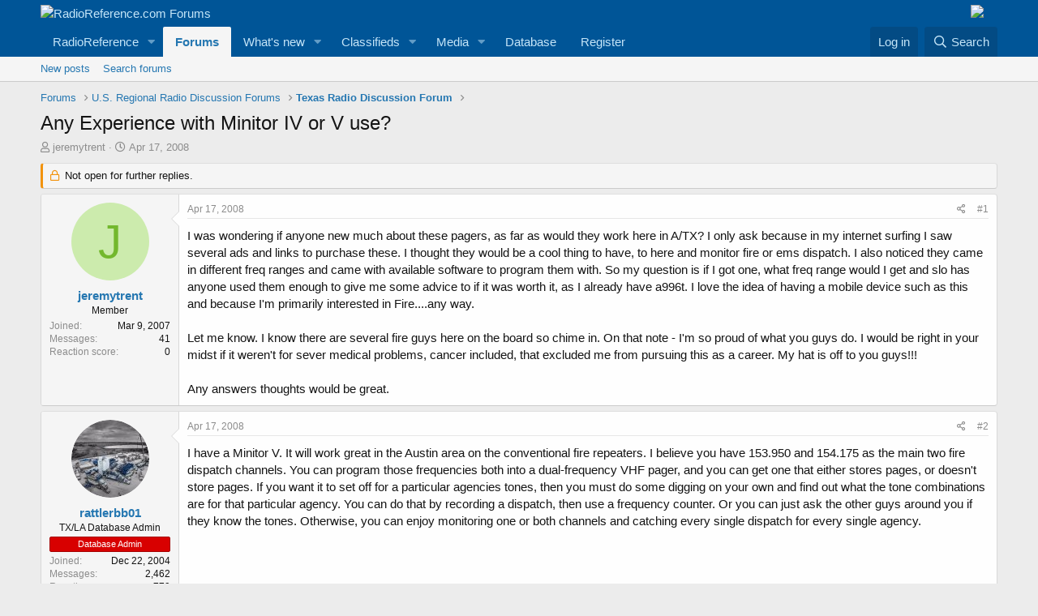

--- FILE ---
content_type: text/html; charset=utf-8
request_url: https://forums.radioreference.com/threads/any-experience-with-minitor-iv-or-v-use.103287/
body_size: 15827
content:
<!DOCTYPE html>
<html id="XF" lang="en-US" dir="LTR"
	data-app="public"
	data-template="thread_view"
	data-container-key="node-19"
	data-content-key="thread-103287"
	data-logged-in="false"
	data-cookie-prefix="xf_"
	data-csrf="1769585856,ba2843b43a4b3659057f15fe714bad10"
	class="has-no-js template-thread_view"
	>
<head>
	<meta charset="utf-8" />
	<meta http-equiv="X-UA-Compatible" content="IE=Edge" />
	<meta name="viewport" content="width=device-width, initial-scale=1, viewport-fit=cover">

	
	
	

	<title>Any Experience with Minitor IV or V use? | RadioReference.com Forums</title>

	<link rel="manifest" href="/webmanifest.php">
	
		<meta name="theme-color" content="#005597" />
	

	<meta name="apple-mobile-web-app-title" content="RR Forums">
	
		<link rel="apple-touch-icon" href="https://s.radioreference.com/i/icons/icon_192x192.png">
	

	
		
		<meta name="description" content="I was wondering if anyone new much about these pagers, as far as would they work here in A/TX?  I only ask because in my internet surfing I saw several ads..." />
		<meta property="og:description" content="I was wondering if anyone new much about these pagers, as far as would they work here in A/TX?  I only ask because in my internet surfing I saw several ads and links to purchase these.  I thought they would be a cool thing to have, to here and monitor fire or ems dispatch.  I also noticed they..." />
		<meta property="twitter:description" content="I was wondering if anyone new much about these pagers, as far as would they work here in A/TX?  I only ask because in my internet surfing I saw several ads and links to purchase these.  I thought..." />
	
	
		<meta property="og:url" content="http://forums.radioreference.com/threads/any-experience-with-minitor-iv-or-v-use.103287/" />
	
		<link rel="canonical" href="http://forums.radioreference.com/threads/any-experience-with-minitor-iv-or-v-use.103287/" />
	

	
		
	
	
	<meta property="og:site_name" content="RadioReference.com Forums" />


	
	
		
	
	
	<meta property="og:type" content="website" />


	
	
		
	
	
	
		<meta property="og:title" content="Any Experience with Minitor IV or V use?" />
		<meta property="twitter:title" content="Any Experience with Minitor IV or V use?" />
	


	
	
	
	
		
	
	
	
		<meta property="og:image" content="https://s3.amazonaws.com/s.radioreference.com/i/icons/icon.gif" />
		<meta property="twitter:image" content="https://s3.amazonaws.com/s.radioreference.com/i/icons/icon.gif" />
		<meta property="twitter:card" content="summary" />
	


	

	
	

	


	<link rel="preload" href="/styles/fonts/fa/fa-regular-400.woff2?_v=5.15.3" as="font" type="font/woff2" crossorigin="anonymous" />


	<link rel="preload" href="/styles/fonts/fa/fa-solid-900.woff2?_v=5.15.3" as="font" type="font/woff2" crossorigin="anonymous" />


<link rel="preload" href="/styles/fonts/fa/fa-brands-400.woff2?_v=5.15.3" as="font" type="font/woff2" crossorigin="anonymous" />

	<link rel="stylesheet" href="/css.php?css=public%3Anormalize.css%2Cpublic%3Afa.css%2Cpublic%3Acore.less%2Cpublic%3Aapp.less&amp;s=1&amp;l=1&amp;d=1761480227&amp;k=381242f8bb6f0bee7fb6883f1b51d985859a056c" />

	<link rel="stylesheet" href="/css.php?css=public%3Abb_code.less%2Cpublic%3Amessage.less%2Cpublic%3Ashare_controls.less%2Cpublic%3Astructured_list.less%2Cpublic%3Aextra.less&amp;s=1&amp;l=1&amp;d=1761480227&amp;k=764a69c17ace3a32ad8012e69169fcdd736cd9c6" />

	
		<script src="/js/xf/preamble.min.js?_v=553f3e11"></script>
	


	
		<link rel="icon" type="image/png" href="https://s.radioreference.com/logos/favicon.ico" sizes="32x32" />
	
	
</head>
<body data-template="thread_view">

<div class="p-pageWrapper" id="top">





<header class="p-header" id="header">
	<div class="p-header-inner">
		<div class="p-header-content">

			<div class="p-header-logo p-header-logo--image">
				<a href="/">
					<img src="https://s.radioreference.com/logos/RR-Logo-invert-v2.png" srcset="" alt="RadioReference.com Forums"
						width="" height="" />
				</a>
			</div>
			<div style="float:right">
				<a
			href="https://www.scannermaster.com/?Click=20907"> <img
			style="padding-right: 17px" border="0"
			src="https://s.radioreference.com/i/p4/tp/smPortalBanner.gif"> </a>
			</div>

			
		</div>
	</div>
</header>





	<div class="p-navSticky p-navSticky--primary" data-xf-init="sticky-header">
		
	<nav class="p-nav">
		<div class="p-nav-inner">
			<button type="button" class="button--plain p-nav-menuTrigger button" data-xf-click="off-canvas" data-menu=".js-headerOffCanvasMenu" tabindex="0" aria-label="Menu"><span class="button-text">
				<i aria-hidden="true"></i>
			</span></button>

			<div class="p-nav-smallLogo">
				<a href="/">
					<img src="https://s.radioreference.com/logos/RR-Logo-invert-v2.png" srcset="" alt="RadioReference.com Forums"
						width="" height="" />
				</a>
			</div>

			<div class="p-nav-scroller hScroller" data-xf-init="h-scroller" data-auto-scroll=".p-navEl.is-selected">
				<div class="hScroller-scroll">
					<ul class="p-nav-list js-offCanvasNavSource">
					
						<li>
							
	<div class="p-navEl " data-has-children="true">
		

			
	
	<a href="https://www.radioreference.com"
		class="p-navEl-link p-navEl-link--splitMenu "
		
		
		data-nav-id="RR">RadioReference</a>


			<a data-xf-key="1"
				data-xf-click="menu"
				data-menu-pos-ref="< .p-navEl"
				class="p-navEl-splitTrigger"
				role="button"
				tabindex="0"
				aria-label="Toggle expanded"
				aria-expanded="false"
				aria-haspopup="true"></a>

		
		
			<div class="menu menu--structural" data-menu="menu" aria-hidden="true">
				<div class="menu-content">
					
						
	
	
	<a href="https://www.radioreference.com/account/"
		class="menu-linkRow u-indentDepth0 js-offCanvasCopy "
		
		
		data-nav-id="account">Your Account</a>

	

					
						
	
	
	<a href="https://www.radioreference.com/db/"
		class="menu-linkRow u-indentDepth0 js-offCanvasCopy "
		
		
		data-nav-id="RRDB">Database</a>

	

					
						
	
	
	<a href="http://wiki.radioreference.com"
		class="menu-linkRow u-indentDepth0 js-offCanvasCopy "
		
		
		data-nav-id="RRWiki">Wiki</a>

	

					
						
	
	
	<a href="https://www.broadcastify.com"
		class="menu-linkRow u-indentDepth0 js-offCanvasCopy "
		
		
		data-nav-id="Broadcastify">Broadcastify Live Audio</a>

	

					
						
	
	
	<a href="https://support.radioreference.com"
		class="menu-linkRow u-indentDepth0 js-offCanvasCopy "
		
		
		data-nav-id="Help">Help / Contact</a>

	

					
				</div>
			</div>
		
	</div>

						</li>
					
						<li>
							
	<div class="p-navEl is-selected" data-has-children="true">
		

			
	
	<a href="/"
		class="p-navEl-link p-navEl-link--splitMenu "
		
		
		data-nav-id="forums">Forums</a>


			<a data-xf-key="2"
				data-xf-click="menu"
				data-menu-pos-ref="< .p-navEl"
				class="p-navEl-splitTrigger"
				role="button"
				tabindex="0"
				aria-label="Toggle expanded"
				aria-expanded="false"
				aria-haspopup="true"></a>

		
		
			<div class="menu menu--structural" data-menu="menu" aria-hidden="true">
				<div class="menu-content">
					
						
	
	
	<a href="/whats-new/posts/"
		class="menu-linkRow u-indentDepth0 js-offCanvasCopy "
		
		
		data-nav-id="newPosts">New posts</a>

	

					
						
	
	
	<a href="/search/?type=post"
		class="menu-linkRow u-indentDepth0 js-offCanvasCopy "
		
		
		data-nav-id="searchForums">Search forums</a>

	

					
				</div>
			</div>
		
	</div>

						</li>
					
						<li>
							
	<div class="p-navEl " data-has-children="true">
		

			
	
	<a href="/whats-new/"
		class="p-navEl-link p-navEl-link--splitMenu "
		
		
		data-nav-id="whatsNew">What's new</a>


			<a data-xf-key="3"
				data-xf-click="menu"
				data-menu-pos-ref="< .p-navEl"
				class="p-navEl-splitTrigger"
				role="button"
				tabindex="0"
				aria-label="Toggle expanded"
				aria-expanded="false"
				aria-haspopup="true"></a>

		
		
			<div class="menu menu--structural" data-menu="menu" aria-hidden="true">
				<div class="menu-content">
					
						
	
	
	<a href="/whats-new/posts/"
		class="menu-linkRow u-indentDepth0 js-offCanvasCopy "
		 rel="nofollow"
		
		data-nav-id="whatsNewPosts">New posts</a>

	

					
						
	
	
	<a href="/whats-new/media/"
		class="menu-linkRow u-indentDepth0 js-offCanvasCopy "
		 rel="nofollow"
		
		data-nav-id="xfmgWhatsNewNewMedia">New media</a>

	

					
						
	
	
	<a href="/whats-new/classifieds/"
		class="menu-linkRow u-indentDepth0 js-offCanvasCopy "
		 rel="nofollow"
		
		data-nav-id="classifiedsWhatsNew">New listings</a>

	

					
						
	
	
	<a href="/whats-new/media-comments/"
		class="menu-linkRow u-indentDepth0 js-offCanvasCopy "
		 rel="nofollow"
		
		data-nav-id="xfmgWhatsNewMediaComments">New media comments</a>

	

					
						
	
	
	<a href="/whats-new/latest-activity"
		class="menu-linkRow u-indentDepth0 js-offCanvasCopy "
		 rel="nofollow"
		
		data-nav-id="latestActivity">Latest activity</a>

	

					
				</div>
			</div>
		
	</div>

						</li>
					
						<li>
							
	<div class="p-navEl " data-has-children="true">
		

			
	
	<a href="/classifieds/"
		class="p-navEl-link p-navEl-link--splitMenu "
		
		
		data-nav-id="classifieds">Classifieds</a>


			<a data-xf-key="4"
				data-xf-click="menu"
				data-menu-pos-ref="< .p-navEl"
				class="p-navEl-splitTrigger"
				role="button"
				tabindex="0"
				aria-label="Toggle expanded"
				aria-expanded="false"
				aria-haspopup="true"></a>

		
		
			<div class="menu menu--structural" data-menu="menu" aria-hidden="true">
				<div class="menu-content">
					
						
	
	
	<a href="/whats-new/classifieds/"
		class="menu-linkRow u-indentDepth0 js-offCanvasCopy "
		 rel="nofollow"
		
		data-nav-id="classifiedsNew">New listings</a>

	

					
				</div>
			</div>
		
	</div>

						</li>
					
						<li>
							
	<div class="p-navEl " data-has-children="true">
		

			
	
	<a href="/media/"
		class="p-navEl-link p-navEl-link--splitMenu "
		
		
		data-nav-id="xfmg">Media</a>


			<a data-xf-key="5"
				data-xf-click="menu"
				data-menu-pos-ref="< .p-navEl"
				class="p-navEl-splitTrigger"
				role="button"
				tabindex="0"
				aria-label="Toggle expanded"
				aria-expanded="false"
				aria-haspopup="true"></a>

		
		
			<div class="menu menu--structural" data-menu="menu" aria-hidden="true">
				<div class="menu-content">
					
						
	
	
	<a href="/whats-new/media/"
		class="menu-linkRow u-indentDepth0 js-offCanvasCopy "
		 rel="nofollow"
		
		data-nav-id="xfmgNewMedia">New media</a>

	

					
						
	
	
	<a href="/search/?type=xfmg_media"
		class="menu-linkRow u-indentDepth0 js-offCanvasCopy "
		
		
		data-nav-id="xfmgSearchMedia">Search media</a>

	

					
				</div>
			</div>
		
	</div>

						</li>
					
						<li>
							
	<div class="p-navEl " >
		

			
	
	<a href="https://www.radioreference.com/db/"
		class="p-navEl-link "
		
		data-xf-key="6"
		data-nav-id="Database">Database</a>


			

		
		
	</div>

						</li>
					
						<li>
							
	<div class="p-navEl " >
		

			
	
	<a href="https://register.radioreference.com"
		class="p-navEl-link "
		
		data-xf-key="7"
		data-nav-id="Register">Register</a>


			

		
		
	</div>

						</li>
					
					</ul>
				</div>
			</div>

			<div class="p-nav-opposite">
				<div class="p-navgroup p-account p-navgroup--guest">
					
						<a href="/login/" class="p-navgroup-link p-navgroup-link--textual p-navgroup-link--logIn"
							data-xf-click="overlay" data-follow-redirects="on">
							<span class="p-navgroup-linkText">Log in</span>
						</a>
						
					
				</div>

				<div class="p-navgroup p-discovery">
					<a href="/whats-new/"
						class="p-navgroup-link p-navgroup-link--iconic p-navgroup-link--whatsnew"
						aria-label="What&#039;s new"
						title="What&#039;s new">
						<i aria-hidden="true"></i>
						<span class="p-navgroup-linkText">What's new</span>
					</a>

					
						<a href="/search/"
							class="p-navgroup-link p-navgroup-link--iconic p-navgroup-link--search"
							data-xf-click="menu"
							data-xf-key="/"
							aria-label="Search"
							aria-expanded="false"
							aria-haspopup="true"
							title="Search">
							<i aria-hidden="true"></i>
							<span class="p-navgroup-linkText">Search</span>
						</a>
						<div class="menu menu--structural menu--wide" data-menu="menu" aria-hidden="true">
							<form action="/search/search" method="post"
								class="menu-content"
								data-xf-init="quick-search">

								<h3 class="menu-header">Search</h3>
								
								<div class="menu-row">
									
										<div class="inputGroup inputGroup--joined">
											<input type="text" class="input" name="keywords" placeholder="Search…" aria-label="Search" data-menu-autofocus="true" />
											
			<select name="constraints" class="js-quickSearch-constraint input" aria-label="Search within">
				<option value="">Everywhere</option>
<option value="{&quot;search_type&quot;:&quot;post&quot;}">Threads</option>
<option value="{&quot;search_type&quot;:&quot;post&quot;,&quot;c&quot;:{&quot;nodes&quot;:[19],&quot;child_nodes&quot;:1}}">This forum</option>
<option value="{&quot;search_type&quot;:&quot;post&quot;,&quot;c&quot;:{&quot;thread&quot;:103287}}">This thread</option>

			</select>
		
										</div>
									
								</div>

								
								<div class="menu-row">
									<label class="iconic"><input type="checkbox"  name="c[title_only]" value="1" /><i aria-hidden="true"></i><span class="iconic-label">Search titles only

												
													<span tabindex="0" role="button"
														data-xf-init="tooltip" data-trigger="hover focus click" title="Tags will also be searched">

														<i class="fa--xf far fa-question-circle u-muted u-smaller" aria-hidden="true"></i>
													</span></span></label>

								</div>
								
								<div class="menu-row">
									<div class="inputGroup">
										<span class="inputGroup-text" id="ctrl_search_menu_by_member">By:</span>
										<input type="text" class="input" name="c[users]" data-xf-init="auto-complete" placeholder="Member" aria-labelledby="ctrl_search_menu_by_member" />
									</div>
								</div>
								<div class="menu-footer">
									<span class="menu-footer-controls">
										<button type="submit" class="button--primary button button--icon button--icon--search"><span class="button-text">Search</span></button>
										<a href="/search/" class="button"><span class="button-text">Advanced search…</span></a>
									</span>
								</div>

								<input type="hidden" name="_xfToken" value="1769585856,ba2843b43a4b3659057f15fe714bad10" />
							</form>
						</div>
					
				</div>
			</div>
		</div>
	</nav>

	</div>
	
	
		<div class="p-sectionLinks">
			<div class="p-sectionLinks-inner hScroller" data-xf-init="h-scroller">
				<div class="hScroller-scroll">
					<ul class="p-sectionLinks-list">
					
						<li>
							
	<div class="p-navEl " >
		

			
	
	<a href="/whats-new/posts/"
		class="p-navEl-link "
		
		data-xf-key="alt+1"
		data-nav-id="newPosts">New posts</a>


			

		
		
	</div>

						</li>
					
						<li>
							
	<div class="p-navEl " >
		

			
	
	<a href="/search/?type=post"
		class="p-navEl-link "
		
		data-xf-key="alt+2"
		data-nav-id="searchForums">Search forums</a>


			

		
		
	</div>

						</li>
					
					</ul>
				</div>
			</div>
		</div>
	



<div class="offCanvasMenu offCanvasMenu--nav js-headerOffCanvasMenu" data-menu="menu" aria-hidden="true" data-ocm-builder="navigation">
	<div class="offCanvasMenu-backdrop" data-menu-close="true"></div>
	<div class="offCanvasMenu-content">
		<div class="offCanvasMenu-header">
			Menu
			<a class="offCanvasMenu-closer" data-menu-close="true" role="button" tabindex="0" aria-label="Close"></a>
		</div>
		
			<div class="p-offCanvasRegisterLink">
				<div class="offCanvasMenu-linkHolder">
					<a href="/login/" class="offCanvasMenu-link" data-xf-click="overlay" data-menu-close="true">
						Log in
					</a>
				</div>
				<hr class="offCanvasMenu-separator" />
				
			</div>
		
		<div class="js-offCanvasNavTarget"></div>
		<div class="offCanvasMenu-installBanner js-installPromptContainer" style="display: none;" data-xf-init="install-prompt">
			<div class="offCanvasMenu-installBanner-header">Install the app</div>
			<button type="button" class="js-installPromptButton button"><span class="button-text">Install</span></button>
		</div>
	</div>
</div>

<div class="p-body">
	<div class="p-body-inner">
		<!--XF:EXTRA_OUTPUT-->

		

		

		
		
	
		<ul class="p-breadcrumbs "
			itemscope itemtype="https://schema.org/BreadcrumbList">
		
			

			
			

			
				
				
	<li itemprop="itemListElement" itemscope itemtype="https://schema.org/ListItem">
		<a href="/" itemprop="item">
			<span itemprop="name">Forums</span>
		</a>
		<meta itemprop="position" content="1" />
	</li>

			

			
			
				
				
	<li itemprop="itemListElement" itemscope itemtype="https://schema.org/ListItem">
		<a href="/#u-s-regional-radio-discussion-forums.4" itemprop="item">
			<span itemprop="name">U.S. Regional Radio Discussion Forums</span>
		</a>
		<meta itemprop="position" content="2" />
	</li>

			
				
				
	<li itemprop="itemListElement" itemscope itemtype="https://schema.org/ListItem">
		<a href="/forums/texas-radio-discussion-forum.19/" itemprop="item">
			<span itemprop="name">Texas Radio Discussion Forum</span>
		</a>
		<meta itemprop="position" content="3" />
	</li>

			

		
		</ul>
	

		

		
	<noscript class="js-jsWarning"><div class="blockMessage blockMessage--important blockMessage--iconic u-noJsOnly">JavaScript is disabled. For a better experience, please enable JavaScript in your browser before proceeding.</div></noscript>

		
	<div class="blockMessage blockMessage--important blockMessage--iconic js-browserWarning" style="display: none">You are using an out of date browser. It  may not display this or other websites correctly.<br />You should upgrade or use an <a href="https://www.google.com/chrome/" target="_blank" rel="noopener">alternative browser</a>.</div>


		
			<div class="p-body-header">
			
				
					<div class="p-title ">
					
						
							<h1 class="p-title-value">Any Experience with Minitor IV or V use?</h1>
						
						
					
					</div>
				

				
					<div class="p-description">
	<ul class="listInline listInline--bullet">
		<li>
			<i class="fa--xf far fa-user" aria-hidden="true" title="Thread starter"></i>
			<span class="u-srOnly">Thread starter</span>

			<a href="/members/jeremytrent.107977/" class="username  u-concealed" dir="auto" data-user-id="107977" data-xf-init="member-tooltip">jeremytrent</a>
		</li>
		<li>
			<i class="fa--xf far fa-clock" aria-hidden="true" title="Start date"></i>
			<span class="u-srOnly">Start date</span>

			<a href="/threads/any-experience-with-minitor-iv-or-v-use.103287/" class="u-concealed"><time  class="u-dt" dir="auto" datetime="2008-04-17T00:49:00-0500" data-time="1208411340" data-date-string="Apr 17, 2008" data-time-string="12:49 AM" title="Apr 17, 2008 at 12:49 AM">Apr 17, 2008</time></a>
		</li>
		
	</ul>
</div>
				
			
			</div>
		

		<div class="p-body-main  ">
			
			<div class="p-body-contentCol"></div>
			

			

			<div class="p-body-content">
				
				<div class="p-body-pageContent">










	
	
	
		
	
	
	


	
	
	
		
	
	
	


	
	
		
	
	
	


	
	












	

	
		
	



















<div class="block block--messages" data-xf-init="" data-type="post" data-href="/inline-mod/" data-search-target="*">

	<span class="u-anchorTarget" id="posts"></span>

	
		
	
		<div class="block-outer">
			<dl class="blockStatus">
				<dt>Status</dt>
				
					
					
						<dd class="blockStatus-message blockStatus-message--locked">
							Not open for further replies.
						</dd>
					
				
			</dl>
		</div>
	

	

	<div class="block-outer"></div>

	

	
		
	<div class="block-outer js-threadStatusField"></div>

	

	<div class="block-container lbContainer"
		data-xf-init="lightbox select-to-quote"
		data-message-selector=".js-post"
		data-lb-id="thread-103287"
		data-lb-universal="0">

		<div class="block-body js-replyNewMessageContainer">
			
				

					

					
						

	

	

	
	<article class="message message--post js-post js-inlineModContainer  "
		data-author="jeremytrent"
		data-content="post-776225"
		id="js-post-776225">

		<span class="u-anchorTarget" id="post-776225"></span>

		
			<div class="message-inner">
				
					<div class="message-cell message-cell--user">
						

	<section itemscope itemtype="https://schema.org/Person" class="message-user">
		<div class="message-avatar ">
			<div class="message-avatar-wrapper">
				<a href="/members/jeremytrent.107977/" class="avatar avatar--m avatar--default avatar--default--dynamic" data-user-id="107977" data-xf-init="member-tooltip" style="background-color: #ccebad; color: #73b82e">
			<span class="avatar-u107977-m" role="img" aria-label="jeremytrent">J</span> 
		</a>
				
			</div>
		</div>
		<div class="message-userDetails">
			<h4 class="message-name"><a href="/members/jeremytrent.107977/" class="username " dir="auto" data-user-id="107977" data-xf-init="member-tooltip" itemprop="name">jeremytrent</a></h4>
			<h5 class="userTitle message-userTitle" dir="auto" itemprop="jobTitle">Member</h5>
			
		</div>
		
			
			
				<div class="message-userExtras">
				
					
						<dl class="pairs pairs--justified">
							<dt>Joined</dt>
							<dd>Mar 9, 2007</dd>
						</dl>
					
					
						<dl class="pairs pairs--justified">
							<dt>Messages</dt>
							<dd>41</dd>
						</dl>
					
					
					
						<dl class="pairs pairs--justified">
							<dt>Reaction score</dt>
							<dd>0</dd>
						</dl>
					
					
					
					
					

					
				
				</div>
			
		
		<span class="message-userArrow"></span>
	</section>

					</div>
				

				
					<div class="message-cell message-cell--main">
					
						<div class="message-main js-quickEditTarget">

							
								

	<header class="message-attribution message-attribution--split">
		<ul class="message-attribution-main listInline ">
			
			
			<li class="u-concealed">
				<a href="/threads/any-experience-with-minitor-iv-or-v-use.103287/post-776225" rel="nofollow">
					<time  class="u-dt" dir="auto" datetime="2008-04-17T00:49:00-0500" data-time="1208411340" data-date-string="Apr 17, 2008" data-time-string="12:49 AM" title="Apr 17, 2008 at 12:49 AM" itemprop="datePublished">Apr 17, 2008</time>
				</a>
			</li>
			
		</ul>

		<ul class="message-attribution-opposite message-attribution-opposite--list ">
			
			<li>
				<a href="/threads/any-experience-with-minitor-iv-or-v-use.103287/post-776225"
					class="message-attribution-gadget"
					data-xf-init="share-tooltip"
					data-href="/posts/776225/share"
					aria-label="Share"
					rel="nofollow">
					<i class="fa--xf far fa-share-alt" aria-hidden="true"></i>
				</a>
			</li>
			
			
				<li>
					<a href="/threads/any-experience-with-minitor-iv-or-v-use.103287/post-776225" rel="nofollow">
						#1
					</a>
				</li>
			
		</ul>
	</header>

							

							<div class="message-content js-messageContent">
							

								
									
	
	
	

								

								
									

	<div class="message-userContent lbContainer js-lbContainer "
		data-lb-id="post-776225"
		data-lb-caption-desc="jeremytrent &middot; Apr 17, 2008 at 12:49 AM">

		
			

	

		

		<article class="message-body js-selectToQuote">
			
				
			
			
				<div class="bbWrapper">I was wondering if anyone new much about these pagers, as far as would they work here in A/TX?  I only ask because in my internet surfing I saw several ads and links to purchase these.  I thought they would be a cool thing to have, to here and monitor fire or ems dispatch.  I also noticed they came in different freq ranges and came with available software to program them with.  So my question is if I got one, what freq range would I get and slo has anyone used them enough to give me some advice to if it was worth it, as I already have a996t.  I love the idea of having a mobile device such as this and because I'm primarily interested in Fire....any way.<br />
<br />
Let me know.  I know there are several fire guys here on the board so chime in.  On that note - I'm so proud of what you guys do.  I would be right in your midst if it weren't for sever medical problems, cancer included, that excluded me from pursuing this as a career.  My hat is off to you guys!!!<br />
<br />
Any answers thoughts would be great.</div>
			
			<div class="js-selectToQuoteEnd">&nbsp;</div>
			
				
			
		</article>

		
			

	

		

		
	</div>

								

								
									
	

								

								
									
	

								

							
							</div>

							
								
	<footer class="message-footer">
		

		<div class="reactionsBar js-reactionsList ">
			
		</div>

		<div class="js-historyTarget message-historyTarget toggleTarget" data-href="trigger-href"></div>
	</footer>

							
						</div>

					
					</div>
				
			</div>
		
	</article>

	
	

					

					

				

					

					
						

	

	

	
	<article class="message message--post js-post js-inlineModContainer  "
		data-author="rattlerbb01"
		data-content="post-776234"
		id="js-post-776234">

		<span class="u-anchorTarget" id="post-776234"></span>

		
			<div class="message-inner">
				
					<div class="message-cell message-cell--user">
						

	<section itemscope itemtype="https://schema.org/Person" class="message-user">
		<div class="message-avatar ">
			<div class="message-avatar-wrapper">
				<a href="/members/rattlerbb01.43187/" class="avatar avatar--m" data-user-id="43187" data-xf-init="member-tooltip">
			<img src="/data/avatars/m/43/43187.jpg?1549513851" srcset="/data/avatars/l/43/43187.jpg?1549513851 2x" alt="rattlerbb01" class="avatar-u43187-m" width="96" height="96" loading="lazy" itemprop="image" /> 
		</a>
				
			</div>
		</div>
		<div class="message-userDetails">
			<h4 class="message-name"><a href="/members/rattlerbb01.43187/" class="username " dir="auto" data-user-id="43187" data-xf-init="member-tooltip" itemprop="name">rattlerbb01</a></h4>
			<h5 class="userTitle message-userTitle" dir="auto" itemprop="jobTitle">TX/LA Database Admin</h5>
			<div class="userBanner userBanner userBanner--red message-userBanner" itemprop="jobTitle"><span class="userBanner-before"></span><strong>Database Admin</strong><span class="userBanner-after"></span></div>
		</div>
		
			
			
				<div class="message-userExtras">
				
					
						<dl class="pairs pairs--justified">
							<dt>Joined</dt>
							<dd>Dec 22, 2004</dd>
						</dl>
					
					
						<dl class="pairs pairs--justified">
							<dt>Messages</dt>
							<dd>2,462</dd>
						</dl>
					
					
					
						<dl class="pairs pairs--justified">
							<dt>Reaction score</dt>
							<dd>779</dd>
						</dl>
					
					
					
					
						<dl class="pairs pairs--justified">
							<dt>Location</dt>
							<dd>
								
									<a href="/misc/location-info?location=Boerne%2C+Texas" rel="nofollow noreferrer" target="_blank" class="u-concealed">Boerne, Texas</a>
								
							</dd>
						</dl>
					
					

					
				
				</div>
			
		
		<span class="message-userArrow"></span>
	</section>

					</div>
				

				
					<div class="message-cell message-cell--main">
					
						<div class="message-main js-quickEditTarget">

							
								

	<header class="message-attribution message-attribution--split">
		<ul class="message-attribution-main listInline ">
			
			
			<li class="u-concealed">
				<a href="/threads/any-experience-with-minitor-iv-or-v-use.103287/post-776234" rel="nofollow">
					<time  class="u-dt" dir="auto" datetime="2008-04-17T01:36:49-0500" data-time="1208414209" data-date-string="Apr 17, 2008" data-time-string="1:36 AM" title="Apr 17, 2008 at 1:36 AM" itemprop="datePublished">Apr 17, 2008</time>
				</a>
			</li>
			
		</ul>

		<ul class="message-attribution-opposite message-attribution-opposite--list ">
			
			<li>
				<a href="/threads/any-experience-with-minitor-iv-or-v-use.103287/post-776234"
					class="message-attribution-gadget"
					data-xf-init="share-tooltip"
					data-href="/posts/776234/share"
					aria-label="Share"
					rel="nofollow">
					<i class="fa--xf far fa-share-alt" aria-hidden="true"></i>
				</a>
			</li>
			
			
				<li>
					<a href="/threads/any-experience-with-minitor-iv-or-v-use.103287/post-776234" rel="nofollow">
						#2
					</a>
				</li>
			
		</ul>
	</header>

							

							<div class="message-content js-messageContent">
							

								
									
	
	
	

								

								
									

	<div class="message-userContent lbContainer js-lbContainer "
		data-lb-id="post-776234"
		data-lb-caption-desc="rattlerbb01 &middot; Apr 17, 2008 at 1:36 AM">

		

		<article class="message-body js-selectToQuote">
			
				
			
			
				<div class="bbWrapper">I have a Minitor V.  It will work great in the Austin area on the conventional fire repeaters.  I believe you have 153.950 and 154.175 as the main two fire dispatch channels.  You can program those frequencies both into a dual-frequency VHF pager, and you can get one that either stores pages, or doesn't store pages.  If you want it to set off for a particular agencies tones, then you must do some digging on your own and find out what the tone combinations are for that particular agency.  You can do that by recording a dispatch, then use a frequency counter.  Or you can just ask the other guys around you if they know the tones.  Otherwise, you can enjoy monitoring one or both channels and catching every single dispatch for every single agency.</div>
			
			<div class="js-selectToQuoteEnd">&nbsp;</div>
			
				
			
		</article>

		

		
	</div>

								

								
									
	

								

								
									
	

								

							
							</div>

							
								
	<footer class="message-footer">
		

		<div class="reactionsBar js-reactionsList ">
			
		</div>

		<div class="js-historyTarget message-historyTarget toggleTarget" data-href="trigger-href"></div>
	</footer>

							
						</div>

					
					</div>
				
			</div>
		
	</article>

	
	

					

					

				

					

					
						

	

	

	
	<article class="message message--post js-post js-inlineModContainer  "
		data-author="jeremytrent"
		data-content="post-776236"
		id="js-post-776236">

		<span class="u-anchorTarget" id="post-776236"></span>

		
			<div class="message-inner">
				
					<div class="message-cell message-cell--user">
						

	<section itemscope itemtype="https://schema.org/Person" class="message-user">
		<div class="message-avatar ">
			<div class="message-avatar-wrapper">
				<a href="/members/jeremytrent.107977/" class="avatar avatar--m avatar--default avatar--default--dynamic" data-user-id="107977" data-xf-init="member-tooltip" style="background-color: #ccebad; color: #73b82e">
			<span class="avatar-u107977-m" role="img" aria-label="jeremytrent">J</span> 
		</a>
				
			</div>
		</div>
		<div class="message-userDetails">
			<h4 class="message-name"><a href="/members/jeremytrent.107977/" class="username " dir="auto" data-user-id="107977" data-xf-init="member-tooltip" itemprop="name">jeremytrent</a></h4>
			<h5 class="userTitle message-userTitle" dir="auto" itemprop="jobTitle">Member</h5>
			
		</div>
		
			
			
				<div class="message-userExtras">
				
					
						<dl class="pairs pairs--justified">
							<dt>Joined</dt>
							<dd>Mar 9, 2007</dd>
						</dl>
					
					
						<dl class="pairs pairs--justified">
							<dt>Messages</dt>
							<dd>41</dd>
						</dl>
					
					
					
						<dl class="pairs pairs--justified">
							<dt>Reaction score</dt>
							<dd>0</dd>
						</dl>
					
					
					
					
					

					
				
				</div>
			
		
		<span class="message-userArrow"></span>
	</section>

					</div>
				

				
					<div class="message-cell message-cell--main">
					
						<div class="message-main js-quickEditTarget">

							
								

	<header class="message-attribution message-attribution--split">
		<ul class="message-attribution-main listInline ">
			
			
			<li class="u-concealed">
				<a href="/threads/any-experience-with-minitor-iv-or-v-use.103287/post-776236" rel="nofollow">
					<time  class="u-dt" dir="auto" datetime="2008-04-17T01:41:50-0500" data-time="1208414510" data-date-string="Apr 17, 2008" data-time-string="1:41 AM" title="Apr 17, 2008 at 1:41 AM" itemprop="datePublished">Apr 17, 2008</time>
				</a>
			</li>
			
		</ul>

		<ul class="message-attribution-opposite message-attribution-opposite--list ">
			
			<li>
				<a href="/threads/any-experience-with-minitor-iv-or-v-use.103287/post-776236"
					class="message-attribution-gadget"
					data-xf-init="share-tooltip"
					data-href="/posts/776236/share"
					aria-label="Share"
					rel="nofollow">
					<i class="fa--xf far fa-share-alt" aria-hidden="true"></i>
				</a>
			</li>
			
			
				<li>
					<a href="/threads/any-experience-with-minitor-iv-or-v-use.103287/post-776236" rel="nofollow">
						#3
					</a>
				</li>
			
		</ul>
	</header>

							

							<div class="message-content js-messageContent">
							

								
									
	
	
	

								

								
									

	<div class="message-userContent lbContainer js-lbContainer "
		data-lb-id="post-776236"
		data-lb-caption-desc="jeremytrent &middot; Apr 17, 2008 at 1:41 AM">

		

		<article class="message-body js-selectToQuote">
			
				
			
			
				<div class="bbWrapper">So does it come ready to roll right out of the box?  If I get one specified for that frequency range?  Does yours work here in Austin or are you in Austin?  Do you love it enough to dell it??  hint hint.  Thanks for your post!</div>
			
			<div class="js-selectToQuoteEnd">&nbsp;</div>
			
				
			
		</article>

		

		
	</div>

								

								
									
	

								

								
									
	

								

							
							</div>

							
								
	<footer class="message-footer">
		

		<div class="reactionsBar js-reactionsList ">
			
		</div>

		<div class="js-historyTarget message-historyTarget toggleTarget" data-href="trigger-href"></div>
	</footer>

							
						</div>

					
					</div>
				
			</div>
		
	</article>

	
	

					

					

				

					

					
						

	

	

	
	<article class="message message--post js-post js-inlineModContainer  "
		data-author="rattlerbb01"
		data-content="post-776545"
		id="js-post-776545">

		<span class="u-anchorTarget" id="post-776545"></span>

		
			<div class="message-inner">
				
					<div class="message-cell message-cell--user">
						

	<section itemscope itemtype="https://schema.org/Person" class="message-user">
		<div class="message-avatar ">
			<div class="message-avatar-wrapper">
				<a href="/members/rattlerbb01.43187/" class="avatar avatar--m" data-user-id="43187" data-xf-init="member-tooltip">
			<img src="/data/avatars/m/43/43187.jpg?1549513851" srcset="/data/avatars/l/43/43187.jpg?1549513851 2x" alt="rattlerbb01" class="avatar-u43187-m" width="96" height="96" loading="lazy" itemprop="image" /> 
		</a>
				
			</div>
		</div>
		<div class="message-userDetails">
			<h4 class="message-name"><a href="/members/rattlerbb01.43187/" class="username " dir="auto" data-user-id="43187" data-xf-init="member-tooltip" itemprop="name">rattlerbb01</a></h4>
			<h5 class="userTitle message-userTitle" dir="auto" itemprop="jobTitle">TX/LA Database Admin</h5>
			<div class="userBanner userBanner userBanner--red message-userBanner" itemprop="jobTitle"><span class="userBanner-before"></span><strong>Database Admin</strong><span class="userBanner-after"></span></div>
		</div>
		
			
			
				<div class="message-userExtras">
				
					
						<dl class="pairs pairs--justified">
							<dt>Joined</dt>
							<dd>Dec 22, 2004</dd>
						</dl>
					
					
						<dl class="pairs pairs--justified">
							<dt>Messages</dt>
							<dd>2,462</dd>
						</dl>
					
					
					
						<dl class="pairs pairs--justified">
							<dt>Reaction score</dt>
							<dd>779</dd>
						</dl>
					
					
					
					
						<dl class="pairs pairs--justified">
							<dt>Location</dt>
							<dd>
								
									<a href="/misc/location-info?location=Boerne%2C+Texas" rel="nofollow noreferrer" target="_blank" class="u-concealed">Boerne, Texas</a>
								
							</dd>
						</dl>
					
					

					
				
				</div>
			
		
		<span class="message-userArrow"></span>
	</section>

					</div>
				

				
					<div class="message-cell message-cell--main">
					
						<div class="message-main js-quickEditTarget">

							
								

	<header class="message-attribution message-attribution--split">
		<ul class="message-attribution-main listInline ">
			
			
			<li class="u-concealed">
				<a href="/threads/any-experience-with-minitor-iv-or-v-use.103287/post-776545" rel="nofollow">
					<time  class="u-dt" dir="auto" datetime="2008-04-17T15:05:32-0500" data-time="1208462732" data-date-string="Apr 17, 2008" data-time-string="3:05 PM" title="Apr 17, 2008 at 3:05 PM" itemprop="datePublished">Apr 17, 2008</time>
				</a>
			</li>
			
		</ul>

		<ul class="message-attribution-opposite message-attribution-opposite--list ">
			
			<li>
				<a href="/threads/any-experience-with-minitor-iv-or-v-use.103287/post-776545"
					class="message-attribution-gadget"
					data-xf-init="share-tooltip"
					data-href="/posts/776545/share"
					aria-label="Share"
					rel="nofollow">
					<i class="fa--xf far fa-share-alt" aria-hidden="true"></i>
				</a>
			</li>
			
			
				<li>
					<a href="/threads/any-experience-with-minitor-iv-or-v-use.103287/post-776545" rel="nofollow">
						#4
					</a>
				</li>
			
		</ul>
	</header>

							

							<div class="message-content js-messageContent">
							

								
									
	
	
	

								

								
									

	<div class="message-userContent lbContainer js-lbContainer "
		data-lb-id="post-776545"
		data-lb-caption-desc="rattlerbb01 &middot; Apr 17, 2008 at 3:05 PM">

		

		<article class="message-body js-selectToQuote">
			
				
			
			
				<div class="bbWrapper"><blockquote data-attributes="" data-quote="jeremytrent" data-source=""
	class="bbCodeBlock bbCodeBlock--expandable bbCodeBlock--quote js-expandWatch">
	
		<div class="bbCodeBlock-title">
			
				jeremytrent said:
			
		</div>
	
	<div class="bbCodeBlock-content">
		
		<div class="bbCodeBlock-expandContent js-expandContent ">
			So does it come ready to roll right out of the box?  If I get one specified for that frequency range?  Does yours work here in Austin or are you in Austin?  Do you love it enough to dell it??  hint hint.  Thanks for your post!
		</div>
		<div class="bbCodeBlock-expandLink js-expandLink"><a role="button" tabindex="0">Click to expand...</a></div>
	</div>
</blockquote><br />
Mine is issued by the VFD here.  You would have to get a minitor from somewhere that will program the frequencies for you if you want it to work out of the box.  They don't scan the entire band like a scanner would.  They will only take one or two frequencies.  In your case, unless you can find out what the tone sequence is for a particular department you want the pager to &quot;selective call&quot; monitor (only alert when that agency is getting a call), you would just get 153.950 (Travis Co Firenet) or 154.175 (Metro Fire) programmed, or both if you get a dual frequency minitor.  Good luck.</div>
			
			<div class="js-selectToQuoteEnd">&nbsp;</div>
			
				
			
		</article>

		

		
	</div>

								

								
									
	

								

								
									
	

								

							
							</div>

							
								
	<footer class="message-footer">
		

		<div class="reactionsBar js-reactionsList ">
			
		</div>

		<div class="js-historyTarget message-historyTarget toggleTarget" data-href="trigger-href"></div>
	</footer>

							
						</div>

					
					</div>
				
			</div>
		
	</article>

	
	

					

					

				
			
		</div>
	</div>

	

	
	
		<div class="block-outer block-outer--after">
			<dl class="blockStatus">
				<dt>Status</dt>
				
					
					
						<dd class="blockStatus-message blockStatus-message--locked">
							Not open for further replies.
						</dd>
					
				
			</dl>
		</div>
	

</div>









	<div class="block"  data-widget-id="13" data-widget-key="xfes_thread_view_below_quick_reply_similar_threads" data-widget-definition="xfes_similar_threads">
		<div class="block-container">
			
				<h3 class="block-header">Similar threads</h3>

				<div class="block-body">
					<div class="structItemContainer">
						
							

	

	<div class="structItem structItem--thread js-inlineModContainer js-threadListItem-496605" data-author="svbb01">

	
		<div class="structItem-cell structItem-cell--icon">
			<div class="structItem-iconContainer">
				<a href="/members/svbb01.1805237/" class="avatar avatar--s avatar--default avatar--default--dynamic" data-user-id="1805237" data-xf-init="member-tooltip" style="background-color: #66cc66; color: #206020">
			<span class="avatar-u1805237-s" role="img" aria-label="svbb01">S</span> 
		</a>
				
			</div>
		</div>
	

	
		<div class="structItem-cell structItem-cell--main" data-xf-init="touch-proxy">
			

			<div class="structItem-title">
				
				
				<a href="/threads/minitor-7-strange-circumstance.496605/" class="" data-tp-primary="on" data-xf-init="preview-tooltip" data-preview-url="/threads/minitor-7-strange-circumstance.496605/preview">Minitor 7 - Strange Circumstance</a>
			</div>

			<div class="structItem-minor">
				

				
					<ul class="structItem-parts">
						<li><a href="/members/svbb01.1805237/" class="username " dir="auto" data-user-id="1805237" data-xf-init="member-tooltip">svbb01</a></li>
						<li class="structItem-startDate"><a href="/threads/minitor-7-strange-circumstance.496605/" rel="nofollow"><time  class="u-dt" dir="auto" datetime="2026-01-19T14:06:04-0600" data-time="1768853164" data-date-string="Jan 19, 2026" data-time-string="2:06 PM" title="Jan 19, 2026 at 2:06 PM">Jan 19, 2026</time></a></li>
						
							<li><a href="/forums/motorola-forum.22/">Motorola Forum</a></li>
						
					</ul>

					
				
			</div>
		</div>
	

	
		<div class="structItem-cell structItem-cell--meta" title="First message reaction score: 0">
			<dl class="pairs pairs--justified">
				<dt>Replies</dt>
				<dd>3</dd>
			</dl>
			<dl class="pairs pairs--justified structItem-minor">
				<dt>Views</dt>
				<dd>270</dd>
			</dl>
		</div>
	

	
		<div class="structItem-cell structItem-cell--latest">
			
				<a href="/threads/minitor-7-strange-circumstance.496605/latest" rel="nofollow"><time  class="structItem-latestDate u-dt" dir="auto" datetime="2026-01-19T19:30:44-0600" data-time="1768872644" data-date-string="Jan 19, 2026" data-time-string="7:30 PM" title="Jan 19, 2026 at 7:30 PM">Jan 19, 2026</time></a>
				<div class="structItem-minor">
					
						<a href="/members/rfi-emi-guy.774481/" class="username " dir="auto" data-user-id="774481" data-xf-init="member-tooltip">RFI-EMI-GUY</a>
					
				</div>
			
		</div>
	

	
		<div class="structItem-cell structItem-cell--icon structItem-cell--iconEnd">
			<div class="structItem-iconContainer">
				
					<a href="/members/rfi-emi-guy.774481/" class="avatar avatar--xxs" data-user-id="774481" data-xf-init="member-tooltip">
			<img src="/data/avatars/s/774/774481.jpg?1546901274"  alt="RFI-EMI-GUY" class="avatar-u774481-s" width="48" height="48" loading="lazy" /> 
		</a>
				
			</div>
		</div>
	

	</div>

						
							

	

	<div class="structItem structItem--thread js-inlineModContainer js-threadListItem-496346" data-author="drzrma">

	
		<div class="structItem-cell structItem-cell--icon">
			<div class="structItem-iconContainer">
				<a href="/members/drzrma.2290925/" class="avatar avatar--s avatar--default avatar--default--dynamic" data-user-id="2290925" data-xf-init="member-tooltip" style="background-color: #663366; color: #c388c3">
			<span class="avatar-u2290925-s" role="img" aria-label="drzrma">D</span> 
		</a>
				
			</div>
		</div>
	

	
		<div class="structItem-cell structItem-cell--main" data-xf-init="touch-proxy">
			

			<div class="structItem-title">
				
				
				<a href="/threads/san-juan-county-fire-and-ems.496346/" class="" data-tp-primary="on" data-xf-init="preview-tooltip" data-preview-url="/threads/san-juan-county-fire-and-ems.496346/preview">San Juan County Fire and EMS</a>
			</div>

			<div class="structItem-minor">
				

				
					<ul class="structItem-parts">
						<li><a href="/members/drzrma.2290925/" class="username " dir="auto" data-user-id="2290925" data-xf-init="member-tooltip">drzrma</a></li>
						<li class="structItem-startDate"><a href="/threads/san-juan-county-fire-and-ems.496346/" rel="nofollow"><time  class="u-dt" dir="auto" datetime="2026-01-12T02:01:01-0600" data-time="1768204861" data-date-string="Jan 12, 2026" data-time-string="2:01 AM" title="Jan 12, 2026 at 2:01 AM">Jan 12, 2026</time></a></li>
						
							<li><a href="/forums/washington-radio-discussion-forum.62/">Washington Radio Discussion Forum</a></li>
						
					</ul>

					
				
			</div>
		</div>
	

	
		<div class="structItem-cell structItem-cell--meta" title="First message reaction score: 0">
			<dl class="pairs pairs--justified">
				<dt>Replies</dt>
				<dd>8</dd>
			</dl>
			<dl class="pairs pairs--justified structItem-minor">
				<dt>Views</dt>
				<dd>725</dd>
			</dl>
		</div>
	

	
		<div class="structItem-cell structItem-cell--latest">
			
				<a href="/threads/san-juan-county-fire-and-ems.496346/latest" rel="nofollow"><time  class="structItem-latestDate u-dt" dir="auto" datetime="2026-01-20T10:05:51-0600" data-time="1768925151" data-date-string="Jan 20, 2026" data-time-string="10:05 AM" title="Jan 20, 2026 at 10:05 AM">Jan 20, 2026</time></a>
				<div class="structItem-minor">
					
						<a href="/members/devicelab.999261/" class="username " dir="auto" data-user-id="999261" data-xf-init="member-tooltip">devicelab</a>
					
				</div>
			
		</div>
	

	
		<div class="structItem-cell structItem-cell--icon structItem-cell--iconEnd">
			<div class="structItem-iconContainer">
				
					<a href="/members/devicelab.999261/" class="avatar avatar--xxs avatar--default avatar--default--dynamic" data-user-id="999261" data-xf-init="member-tooltip" style="background-color: #1f5c7a; color: #70b8db">
			<span class="avatar-u999261-s" role="img" aria-label="devicelab">D</span> 
		</a>
				
			</div>
		</div>
	

	</div>

						
							

	

	<div class="structItem structItem--thread js-inlineModContainer js-threadListItem-496565" data-author="N1XDS">

	
		<div class="structItem-cell structItem-cell--icon">
			<div class="structItem-iconContainer">
				<a href="/members/n1xds.39303/" class="avatar avatar--s" data-user-id="39303" data-xf-init="member-tooltip">
			<img src="/data/avatars/s/39/39303.jpg?1721443891" srcset="/data/avatars/m/39/39303.jpg?1721443891 2x" alt="N1XDS" class="avatar-u39303-s" width="48" height="48" loading="lazy" /> 
		</a>
				
			</div>
		</div>
	

	
		<div class="structItem-cell structItem-cell--main" data-xf-init="touch-proxy">
			

			<div class="structItem-title">
				
				
				<a href="/threads/dpd-productions-omni-x-antenna-issue.496565/" class="" data-tp-primary="on" data-xf-init="preview-tooltip" data-preview-url="/threads/dpd-productions-omni-x-antenna-issue.496565/preview">DPD Productions Omni X antenna issue</a>
			</div>

			<div class="structItem-minor">
				

				
					<ul class="structItem-parts">
						<li><a href="/members/n1xds.39303/" class="username " dir="auto" data-user-id="39303" data-xf-init="member-tooltip">N1XDS</a></li>
						<li class="structItem-startDate"><a href="/threads/dpd-productions-omni-x-antenna-issue.496565/" rel="nofollow"><time  class="u-dt" dir="auto" datetime="2026-01-18T15:44:06-0600" data-time="1768772646" data-date-string="Jan 18, 2026" data-time-string="3:44 PM" title="Jan 18, 2026 at 3:44 PM">Jan 18, 2026</time></a></li>
						
							<li><a href="/forums/scanner-receiver-antennas.80/">Scanner / Receiver Antennas</a></li>
						
					</ul>

					
				
			</div>
		</div>
	

	
		<div class="structItem-cell structItem-cell--meta" title="First message reaction score: 0">
			<dl class="pairs pairs--justified">
				<dt>Replies</dt>
				<dd>2</dd>
			</dl>
			<dl class="pairs pairs--justified structItem-minor">
				<dt>Views</dt>
				<dd>347</dd>
			</dl>
		</div>
	

	
		<div class="structItem-cell structItem-cell--latest">
			
				<a href="/threads/dpd-productions-omni-x-antenna-issue.496565/latest" rel="nofollow"><time  class="structItem-latestDate u-dt" dir="auto" datetime="2026-01-18T17:16:01-0600" data-time="1768778161" data-date-string="Jan 18, 2026" data-time-string="5:16 PM" title="Jan 18, 2026 at 5:16 PM">Jan 18, 2026</time></a>
				<div class="structItem-minor">
					
						<a href="/members/dave3825.11684/" class="username " dir="auto" data-user-id="11684" data-xf-init="member-tooltip">dave3825</a>
					
				</div>
			
		</div>
	

	
		<div class="structItem-cell structItem-cell--icon structItem-cell--iconEnd">
			<div class="structItem-iconContainer">
				
					<a href="/members/dave3825.11684/" class="avatar avatar--xxs" data-user-id="11684" data-xf-init="member-tooltip">
			<img src="/data/avatars/s/11/11684.jpg?1544970305"  alt="dave3825" class="avatar-u11684-s" width="48" height="48" loading="lazy" /> 
		</a>
				
			</div>
		</div>
	

	</div>

						
							

	

	<div class="structItem structItem--thread js-inlineModContainer js-threadListItem-496450" data-author="WRMF742">

	
		<div class="structItem-cell structItem-cell--icon">
			<div class="structItem-iconContainer">
				<a href="/members/wrmf742.1932883/" class="avatar avatar--s" data-user-id="1932883" data-xf-init="member-tooltip">
			<img src="/data/avatars/s/1932/1932883.jpg?1768498296" srcset="/data/avatars/m/1932/1932883.jpg?1768498296 2x" alt="WRMF742" class="avatar-u1932883-s" width="48" height="48" loading="lazy" /> 
		</a>
				
			</div>
		</div>
	

	
		<div class="structItem-cell structItem-cell--main" data-xf-init="touch-proxy">
			
				<ul class="structItem-statuses">
				
				
					
					
					
					
					

					
						
					

					
					

					
					
						
							<li>
								<i class="structItem-status structItem-status--solved" aria-hidden="true" title="Solved"></i>
								<span class="u-srOnly">Solved</span>
							</li>
						
					
				
				
				</ul>
			

			<div class="structItem-title">
				
				
				<a href="/threads/analog-motorola-channel-sounding-digital-and-displaying-unit-ids.496450/" class="" data-tp-primary="on" data-xf-init="preview-tooltip" data-preview-url="/threads/analog-motorola-channel-sounding-digital-and-displaying-unit-ids.496450/preview">Analog Motorola Channel Sounding Digital and Displaying Unit IDs?</a>
			</div>

			<div class="structItem-minor">
				

				
					<ul class="structItem-parts">
						<li><a href="/members/wrmf742.1932883/" class="username " dir="auto" data-user-id="1932883" data-xf-init="member-tooltip">WRMF742</a></li>
						<li class="structItem-startDate"><a href="/threads/analog-motorola-channel-sounding-digital-and-displaying-unit-ids.496450/" rel="nofollow"><time  class="u-dt" dir="auto" datetime="2026-01-15T12:15:26-0600" data-time="1768500926" data-date-string="Jan 15, 2026" data-time-string="12:15 PM" title="Jan 15, 2026 at 12:15 PM">Jan 15, 2026</time></a></li>
						
							<li><a href="/forums/motorola-forum.22/">Motorola Forum</a></li>
						
					</ul>

					
				
			</div>
		</div>
	

	
		<div class="structItem-cell structItem-cell--meta" title="First message reaction score: 1">
			<dl class="pairs pairs--justified">
				<dt>Replies</dt>
				<dd>7</dd>
			</dl>
			<dl class="pairs pairs--justified structItem-minor">
				<dt>Views</dt>
				<dd>542</dd>
			</dl>
		</div>
	

	
		<div class="structItem-cell structItem-cell--latest">
			
				<a href="/threads/analog-motorola-channel-sounding-digital-and-displaying-unit-ids.496450/latest" rel="nofollow"><time  class="structItem-latestDate u-dt" dir="auto" datetime="2026-01-16T16:50:05-0600" data-time="1768603805" data-date-string="Jan 16, 2026" data-time-string="4:50 PM" title="Jan 16, 2026 at 4:50 PM">Jan 16, 2026</time></a>
				<div class="structItem-minor">
					
						<a href="/members/dryfb.1463394/" class="username " dir="auto" data-user-id="1463394" data-xf-init="member-tooltip">dryfb</a>
					
				</div>
			
		</div>
	

	
		<div class="structItem-cell structItem-cell--icon structItem-cell--iconEnd">
			<div class="structItem-iconContainer">
				
					<a href="/members/dryfb.1463394/" class="avatar avatar--xxs" data-user-id="1463394" data-xf-init="member-tooltip">
			<img src="/data/avatars/s/1463/1463394.jpg?1757069053"  alt="dryfb" class="avatar-u1463394-s" width="48" height="48" loading="lazy" /> 
		</a>
				
			</div>
		</div>
	

	</div>

						
							

	

	<div class="structItem structItem--thread js-inlineModContainer js-threadListItem-496354" data-author="ALegrandHRT">

	
		<div class="structItem-cell structItem-cell--icon">
			<div class="structItem-iconContainer">
				<a href="/members/alegrandhrt.2300608/" class="avatar avatar--s avatar--default avatar--default--dynamic" data-user-id="2300608" data-xf-init="member-tooltip" style="background-color: #b8d65c; color: #53661a">
			<span class="avatar-u2300608-s" role="img" aria-label="ALegrandHRT">A</span> 
		</a>
				
			</div>
		</div>
	

	
		<div class="structItem-cell structItem-cell--main" data-xf-init="touch-proxy">
			

			<div class="structItem-title">
				
				
				<a href="/threads/cant-retrieve-data-from-kenwood-nx-3320-e2-e3.496354/" class="" data-tp-primary="on" data-xf-init="preview-tooltip" data-preview-url="/threads/cant-retrieve-data-from-kenwood-nx-3320-e2-e3.496354/preview">Can&#039;t retrieve data from Kenwood NX-3320 E2/E3</a>
			</div>

			<div class="structItem-minor">
				

				
					<ul class="structItem-parts">
						<li><a href="/members/alegrandhrt.2300608/" class="username " dir="auto" data-user-id="2300608" data-xf-init="member-tooltip">ALegrandHRT</a></li>
						<li class="structItem-startDate"><a href="/threads/cant-retrieve-data-from-kenwood-nx-3320-e2-e3.496354/" rel="nofollow"><time  class="u-dt" dir="auto" datetime="2026-01-12T09:22:31-0600" data-time="1768231351" data-date-string="Jan 12, 2026" data-time-string="9:22 AM" title="Jan 12, 2026 at 9:22 AM">Jan 12, 2026</time></a></li>
						
							<li><a href="/forums/kenwood-ef-johnson-forum.144/">Kenwood &amp; EF Johnson Forum</a></li>
						
					</ul>

					
				
			</div>
		</div>
	

	
		<div class="structItem-cell structItem-cell--meta" title="First message reaction score: 0">
			<dl class="pairs pairs--justified">
				<dt>Replies</dt>
				<dd>11</dd>
			</dl>
			<dl class="pairs pairs--justified structItem-minor">
				<dt>Views</dt>
				<dd>754</dd>
			</dl>
		</div>
	

	
		<div class="structItem-cell structItem-cell--latest">
			
				<a href="/threads/cant-retrieve-data-from-kenwood-nx-3320-e2-e3.496354/latest" rel="nofollow"><time  class="structItem-latestDate u-dt" dir="auto" datetime="2026-01-22T06:55:50-0600" data-time="1769086550" data-date-string="Jan 22, 2026" data-time-string="6:55 AM" title="Jan 22, 2026 at 6:55 AM">Thursday at 6:55 AM</time></a>
				<div class="structItem-minor">
					
						<a href="/members/alegrandhrt.2300608/" class="username " dir="auto" data-user-id="2300608" data-xf-init="member-tooltip">ALegrandHRT</a>
					
				</div>
			
		</div>
	

	
		<div class="structItem-cell structItem-cell--icon structItem-cell--iconEnd">
			<div class="structItem-iconContainer">
				
					<a href="/members/alegrandhrt.2300608/" class="avatar avatar--xxs avatar--default avatar--default--dynamic" data-user-id="2300608" data-xf-init="member-tooltip" style="background-color: #b8d65c; color: #53661a">
			<span class="avatar-u2300608-s" role="img" aria-label="ALegrandHRT">A</span> 
		</a>
				
			</div>
		</div>
	

	</div>

						
					</div>
				</div>
			
		</div>
	</div>




<div class="blockMessage blockMessage--none">
	

	
		

		<div class="shareButtons shareButtons--iconic" data-xf-init="share-buttons" data-page-url="" data-page-title="" data-page-desc="" data-page-image="">
			
				<span class="shareButtons-label">Share:</span>
			

			<div class="shareButtons-buttons">
				
					
						<a class="shareButtons-button shareButtons-button--brand shareButtons-button--facebook" data-href="https://www.facebook.com/sharer.php?u={url}">
							<i aria-hidden="true"></i>
							<span>Facebook</span>
						</a>
					

					
						<a class="shareButtons-button shareButtons-button--brand shareButtons-button--twitter" data-href="https://twitter.com/intent/tweet?url={url}&amp;text={title}">
							<i aria-hidden="true"></i>
							<span>Twitter</span>
						</a>
					

					
						<a class="shareButtons-button shareButtons-button--brand shareButtons-button--reddit" data-href="https://reddit.com/submit?url={url}&amp;title={title}">
							<i aria-hidden="true"></i>
							<span>Reddit</span>
						</a>
					

					
						<a class="shareButtons-button shareButtons-button--brand shareButtons-button--pinterest" data-href="https://pinterest.com/pin/create/bookmarklet/?url={url}&amp;description={title}&amp;media={image}">
							<i aria-hidden="true"></i>
							<span>Pinterest</span>
						</a>
					

					
						<a class="shareButtons-button shareButtons-button--brand shareButtons-button--tumblr" data-href="https://www.tumblr.com/widgets/share/tool?canonicalUrl={url}&amp;title={title}">
							<i aria-hidden="true"></i>
							<span>Tumblr</span>
						</a>
					

					
						<a class="shareButtons-button shareButtons-button--brand shareButtons-button--whatsApp" data-href="https://api.whatsapp.com/send?text={title}&nbsp;{url}">
							<i aria-hidden="true"></i>
							<span>WhatsApp</span>
						</a>
					

					
						<a class="shareButtons-button shareButtons-button--email" data-href="mailto:?subject={title}&amp;body={url}">
							<i aria-hidden="true"></i>
							<span>Email</span>
						</a>
					

					
						<a class="shareButtons-button shareButtons-button--share is-hidden"
							data-xf-init="web-share"
							data-title="" data-text="" data-url=""
							data-hide=".shareButtons-button:not(.shareButtons-button--share)">

							<i aria-hidden="true"></i>
							<span>Share</span>
						</a>
					

					
						<a class="shareButtons-button shareButtons-button--link is-hidden" data-clipboard="{url}">
							<i aria-hidden="true"></i>
							<span>Link</span>
						</a>
					
				
			</div>
		</div>
	

</div>







</div>
				
			</div>

			
		</div>

		
		
	
		<ul class="p-breadcrumbs p-breadcrumbs--bottom"
			itemscope itemtype="https://schema.org/BreadcrumbList">
		
			

			
			

			
				
				
	<li itemprop="itemListElement" itemscope itemtype="https://schema.org/ListItem">
		<a href="/" itemprop="item">
			<span itemprop="name">Forums</span>
		</a>
		<meta itemprop="position" content="1" />
	</li>

			

			
			
				
				
	<li itemprop="itemListElement" itemscope itemtype="https://schema.org/ListItem">
		<a href="/#u-s-regional-radio-discussion-forums.4" itemprop="item">
			<span itemprop="name">U.S. Regional Radio Discussion Forums</span>
		</a>
		<meta itemprop="position" content="2" />
	</li>

			
				
				
	<li itemprop="itemListElement" itemscope itemtype="https://schema.org/ListItem">
		<a href="/forums/texas-radio-discussion-forum.19/" itemprop="item">
			<span itemprop="name">Texas Radio Discussion Forum</span>
		</a>
		<meta itemprop="position" content="3" />
	</li>

			

		
		</ul>
	

		
	</div>
</div>

<footer class="p-footer" id="footer">
	<div class="p-footer-inner">

		<div class="p-footer-row">
			
				<div class="p-footer-row-main">
					<ul class="p-footer-linkList">
					
						
						
							<li><a href="/misc/style" data-xf-click="overlay"
								data-xf-init="tooltip" title="Style chooser" rel="nofollow">
								<i class="fa--xf far fa-paint-brush" aria-hidden="true"></i> Default style
							</a></li>
						
						
					
					</ul>
				</div>
			
			<div class="p-footer-row-opposite">
				<ul class="p-footer-linkList">
					
						
							<li><a href="https://support.radioreference.com" data-xf-click="">Contact us</a></li>
						
					

					
						<li><a href="https://www.radioreference.com/terms/">Terms and rules</a></li>
					

					
						<li><a href="https://www.radioreference.com/privacy/">Privacy policy</a></li>
					

					
						<li><a href="/help/">Help</a></li>
					

					

					<li><a href="/forums/-/index.rss" target="_blank" class="p-footer-rssLink" title="RSS"><span aria-hidden="true"><i class="fa--xf far fa-rss" aria-hidden="true"></i><span class="u-srOnly">RSS</span></span></a></li>
				</ul>
			</div>
		</div>

		

		
	</div>
</footer>

</div> <!-- closing p-pageWrapper -->

<div class="u-bottomFixer js-bottomFixTarget">
	
	
</div>


	<div class="u-scrollButtons js-scrollButtons" data-trigger-type="up">
		<a href="#top" class="button--scroll button" data-xf-click="scroll-to"><span class="button-text"><i class="fa--xf far fa-arrow-up" aria-hidden="true"></i><span class="u-srOnly">Top</span></span></a>
		
	</div>



	<script src="https://ajax.googleapis.com/ajax/libs/jquery/3.5.1/jquery.min.js"></script><script>window.jQuery || document.write('<script src="/js/vendor/jquery/jquery-3.5.1.min.js?_v=553f3e11"><\/script>')</script>
	<script src="/js/vendor/vendor-compiled.js?_v=553f3e11"></script>
	<script src="/js/xf/core-compiled.js?_v=553f3e11"></script>
	
	<script>
		jQuery.extend(true, XF.config, {
			// 
			userId: 0,
			enablePush: true,
			pushAppServerKey: 'BIaANhkLESllcK5rI/j219tA2iDoLC2LvB474fgIf+kfTPOJgBYy99b94xsDoqP09qMQL0LWYVUZPzNfZQUbEio=',
			url: {
				fullBase: 'https://forums.radioreference.com/',
				basePath: '/',
				css: '/css.php?css=__SENTINEL__&s=1&l=1&d=1761480227',
				keepAlive: '/login/keep-alive'
			},
			cookie: {
				path: '/',
				domain: '',
				prefix: 'xf_',
				secure: true,
				consentMode: 'disabled',
				consented: ["optional","_third_party"]
			},
			cacheKey: 'e046403ad4b610a7bad8abfccdd3ce65',
			csrf: '1769585856,ba2843b43a4b3659057f15fe714bad10',
			js: {},
			css: {"public:bb_code.less":true,"public:message.less":true,"public:share_controls.less":true,"public:structured_list.less":true,"public:extra.less":true},
			time: {
				now: 1769585856,
				today: 1769580000,
				todayDow: 3,
				tomorrow: 1769666400,
				yesterday: 1769493600,
				week: 1769061600
			},
			borderSizeFeature: '3px',
			fontAwesomeWeight: 'r',
			enableRtnProtect: true,
			
			enableFormSubmitSticky: true,
			uploadMaxFilesize: 2097152,
			allowedVideoExtensions: ["m4v","mov","mp4","mp4v","mpeg","mpg","ogv","webm"],
			allowedAudioExtensions: ["mp3","opus","ogg","wav"],
			shortcodeToEmoji: true,
			visitorCounts: {
				conversations_unread: '0',
				alerts_unviewed: '0',
				total_unread: '0',
				title_count: true,
				icon_indicator: true
			},
			jsState: {},
			publicMetadataLogoUrl: 'https://s3.amazonaws.com/s.radioreference.com/i/icons/icon.gif',
			publicPushBadgeUrl: 'https://forums.radioreference.com/styles/default/xenforo/bell.png'
		});

		jQuery.extend(XF.phrases, {
			// 
			date_x_at_time_y: "{date} at {time}",
			day_x_at_time_y:  "{day} at {time}",
			yesterday_at_x:   "Yesterday at {time}",
			x_minutes_ago:    "{minutes} minutes ago",
			one_minute_ago:   "1 minute ago",
			a_moment_ago:     "A moment ago",
			today_at_x:       "Today at {time}",
			in_a_moment:      "In a moment",
			in_a_minute:      "In a minute",
			in_x_minutes:     "In {minutes} minutes",
			later_today_at_x: "Later today at {time}",
			tomorrow_at_x:    "Tomorrow at {time}",

			day0: "Sunday",
			day1: "Monday",
			day2: "Tuesday",
			day3: "Wednesday",
			day4: "Thursday",
			day5: "Friday",
			day6: "Saturday",

			dayShort0: "Sun",
			dayShort1: "Mon",
			dayShort2: "Tue",
			dayShort3: "Wed",
			dayShort4: "Thu",
			dayShort5: "Fri",
			dayShort6: "Sat",

			month0: "January",
			month1: "February",
			month2: "March",
			month3: "April",
			month4: "May",
			month5: "June",
			month6: "July",
			month7: "August",
			month8: "September",
			month9: "October",
			month10: "November",
			month11: "December",

			active_user_changed_reload_page: "The active user has changed. Reload the page for the latest version.",
			server_did_not_respond_in_time_try_again: "The server did not respond in time. Please try again.",
			oops_we_ran_into_some_problems: "Oops! We ran into some problems.",
			oops_we_ran_into_some_problems_more_details_console: "Oops! We ran into some problems. Please try again later. More error details may be in the browser console.",
			file_too_large_to_upload: "The file is too large to be uploaded.",
			uploaded_file_is_too_large_for_server_to_process: "The uploaded file is too large for the server to process.",
			files_being_uploaded_are_you_sure: "Files are still being uploaded. Are you sure you want to submit this form?",
			attach: "Attach files",
			rich_text_box: "Rich text box",
			close: "Close",
			link_copied_to_clipboard: "Link copied to clipboard.",
			text_copied_to_clipboard: "Text copied to clipboard.",
			loading: "Loading…",
			you_have_exceeded_maximum_number_of_selectable_items: "You have exceeded the maximum number of selectable items.",

			processing: "Processing",
			'processing...': "Processing…",

			showing_x_of_y_items: "Showing {count} of {total} items",
			showing_all_items: "Showing all items",
			no_items_to_display: "No items to display",

			number_button_up: "Increase",
			number_button_down: "Decrease",

			push_enable_notification_title: "Push notifications enabled successfully at RadioReference.com Forums",
			push_enable_notification_body: "Thank you for enabling push notifications!"
		});
	</script>

	<form style="display:none" hidden="hidden">
		<input type="text" name="_xfClientLoadTime" value="" id="_xfClientLoadTime" title="_xfClientLoadTime" tabindex="-1" />
	</form>

	





	
	
		
		
			<script type="application/ld+json">
				{
    "@context": "https://schema.org",
    "@type": "DiscussionForumPosting",
    "@id": "http://forums.radioreference.com/threads/any-experience-with-minitor-iv-or-v-use.103287/",
    "headline": "Any Experience with Minitor IV or V use?",
    "articleBody": "I was wondering if anyone new much about these pagers, as far as would they work here in A/TX?  I only ask because in my internet surfing I saw several ads and links to purchase these.  I thought they would be a cool thing to have, to here and...",
    "articleSection": "Texas Radio Discussion Forum",
    "author": {
        "@type": "Person",
        "name": "jeremytrent"
    },
    "datePublished": "2008-04-17T05:49:00+00:00",
    "dateModified": "2008-04-17T20:05:32+00:00",
    "image": "https://s3.amazonaws.com/s.radioreference.com/i/icons/icon.gif",
    "interactionStatistic": {
        "@type": "InteractionCounter",
        "interactionType": "https://schema.org/ReplyAction",
        "userInteractionCount": 3
    },
    "publisher": {
        "@type": "Organization",
        "name": "RadioReference.com Forums",
        "logo": {
            "@type": "ImageObject",
            "url": "https://s3.amazonaws.com/s.radioreference.com/i/icons/icon.gif"
        }
    },
    "mainEntityOfPage": {
        "@type": "WebPage",
        "@id": "http://forums.radioreference.com/threads/any-experience-with-minitor-iv-or-v-use.103287/"
    }
}
			</script>
		
	


</body>
</html>









